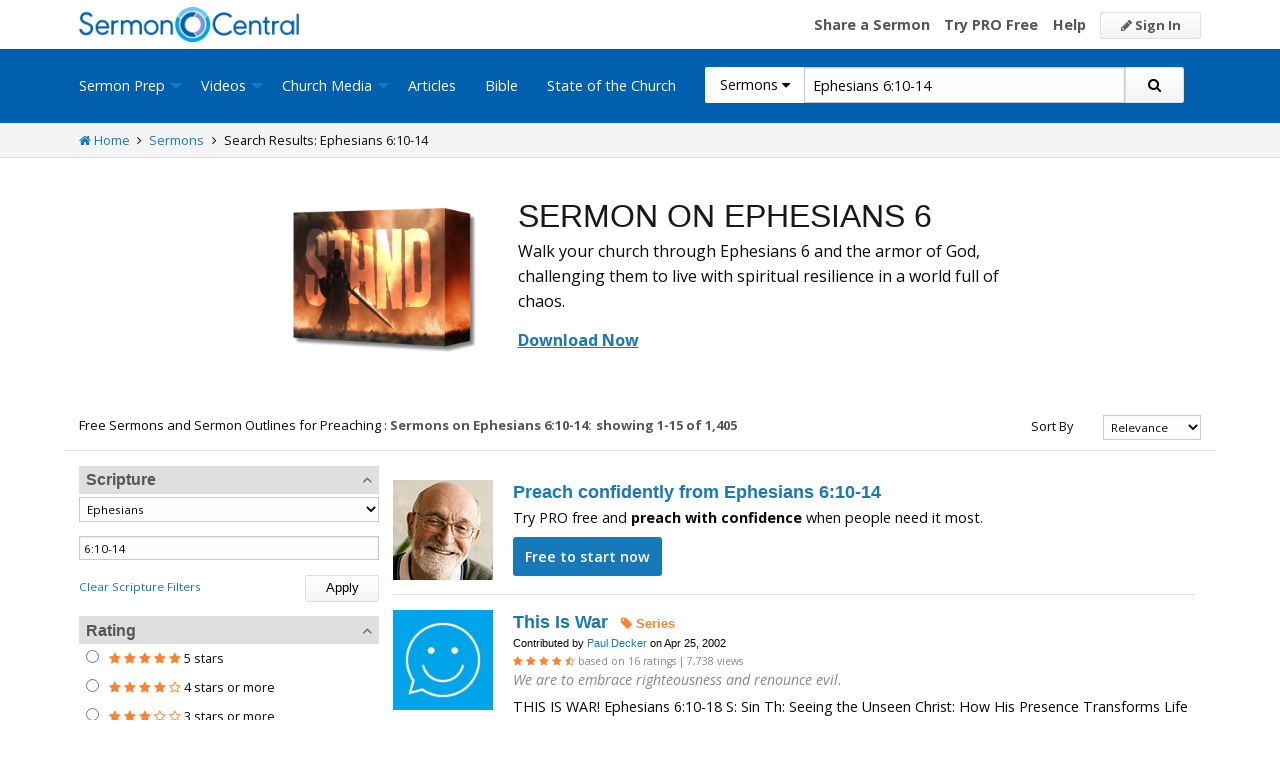

--- FILE ---
content_type: text/html; charset=utf-8
request_url: https://www.google.com/recaptcha/api2/aframe
body_size: 187
content:
<!DOCTYPE HTML><html><head><meta http-equiv="content-type" content="text/html; charset=UTF-8"></head><body><script nonce="GQUkK4CFdWpKKKVg_fx5Dw">/** Anti-fraud and anti-abuse applications only. See google.com/recaptcha */ try{var clients={'sodar':'https://pagead2.googlesyndication.com/pagead/sodar?'};window.addEventListener("message",function(a){try{if(a.source===window.parent){var b=JSON.parse(a.data);var c=clients[b['id']];if(c){var d=document.createElement('img');d.src=c+b['params']+'&rc='+(localStorage.getItem("rc::a")?sessionStorage.getItem("rc::b"):"");window.document.body.appendChild(d);sessionStorage.setItem("rc::e",parseInt(sessionStorage.getItem("rc::e")||0)+1);localStorage.setItem("rc::h",'1769058869783');}}}catch(b){}});window.parent.postMessage("_grecaptcha_ready", "*");}catch(b){}</script></body></html>

--- FILE ---
content_type: application/javascript
request_url: https://i.cdn-sc.com/uploads/bot/sc-search-ads-internal-marketing.js
body_size: 12720
content:
var searchAdsData = [{
    name: "Faith",
    contains: "sermons-about-faith",
    notContains: "sermons-about-faith-vs-works",
    image: "https://i.cdn-sc.com/uploads/bot/step-of-faith-3d.jpg",
    heading: "The Step of Faith",
    description: "Help your congregation understand the importance of trusting in God and the power of faith that can only be experienced when we take that first step.",
    cta: "Download Now",
    url: "/premium-sermon-kits/detail?PremiumSermonKitId=197",
    style: "medium"
  },{
    name: "James: Faith and Works",
    contains: "sermons-about-faith-vs-works",
    notContains: "",
    image: "https://i.cdn-sc.com/uploads/bot/James-3D-Box.png",
    heading: "Faith and Works",
    description: "Preach this 5-week series to teach key principles about life as a believer. This verse-by-verse series assists you in showing your church community a faith that truly works. Customize each sermon to fit your church and your context.",
    cta: "Download Now",
    url: "https://sermoncentral.com/sermon-series-kits/detail?SermonSeriesKitId=80",
    style: "medium"
  },{
    name: "Drawn to Christ",
    contains: "sermons-about-john-chapter-1-verses-29-through-42",
    notContains: "",
    image: "https://i.cdn-sc.com/uploads/bot/drawn-to-christ-3d-bx.jpg",
    heading: "Drawn to Christ",
    description: "God, seen perfectly in Jesus Christ, is so loving and good that he's magnetic. Preach this sermon from John 1:29-42 and show your church a beautiful picture of our God as he draws people to himself.",
    cta: "Download Now",
    url: "https://sermoncentral.com/premium-sermon-kits/detail?PremiumSermonKitId=153",
    style: "medium"
  },{
    name: "Matthew: Discover the Kingdom (Jesus Preaches)",
    contains: "sermons-about-matthew-chapter-4-verses-12-through-23",
    notContains: "",
    image: "https://i.cdn-sc.com/uploads/bot/matthew-square-550x550.jpg",
    heading: "Jesus Begins to Preach",
    description: "A 4-week series in Matthew to discover the humble heart of Christ and embolden your church with the unfailing love of the Father. Renew a passion for sharing the gospel and seeing others enter into Kingdom life.",
    cta: "Download Now",
    url: "https://sermoncentral.com/sermon-series-kits/detail?SermonSeriesKitId=44",
    style: "medium"
  },{
    name: "Letting Go (Lent)",
    contains: "sermons-about-lent",
    notContains: "",
    image: "https://i.cdn-sc.com/uploads/bot/letting-go-3d-box.jpg",
    heading: "Letting Go  Season of Lent",
    description: "Preach this 8-week Lent series and lead your congregation to reflect on the power of repentance and grace. Your church will love the transformative journey of letting go and embracing a renewed life in Christ.",
    cta: "Download Now",
    url: "/sermon-series-kits/detail?SermonSeriesKitId=164",
    style: "medium"
  },{
    name: "Bridge Builders",
    contains: "sermons-about-breaking-barriers",
    notContains: "",
    image: "https://i.cdn-sc.com/uploads/bot/BridgeBuilders-box-450.png",
    heading: "Breaking Barriers",
    description: "Preach this 4-week series and watch your church become passionate about mending relationships and building bridges.",
    cta: "Download Now",
    url: "/sermon-series-kits/detail?SermonSeriesKitId=71",
    style: "medium"
  },{
    name: "A New Way",
    contains: "sermons-about-beatitudes",
    notContains: "",
    image: "https://i.cdn-sc.com/uploads/bot/a-new-way-3d-box.jpg",
    heading: "Matthew 5:1-12",
    description: "Preach this sermon on the Beatitudes and show your people how Jesus makes a new way for all to be saved and to experience the blessings of God.",
    cta: "Download Now",
    url: "/premium-sermon-kits/detail?PremiumSermonKitId=155",
    style: "medium"
  },{
    name: "A New Way (Matt. 5:1-12)",
    contains: "sermons-about-matthew-chapter-5-verses-1-through-12",
    notContains: "",
    image: "https://i.cdn-sc.com/uploads/bot/a-new-way-3d-box.jpg",
    heading: "The Beatitudes",
    description: "Preach this sermon from Matthew 5:1-12 and show your people how Jesus makes a new way for all to be saved and to experience the blessings of God.",
    cta: "Download Now",
    url: "/premium-sermon-kits/detail?PremiumSermonKitId=155",
    style: "medium"
  },{
    name: "When We Are One 2",
    contains: "/sermons-about-unity",
    notContains: "",
    image: "https://i.cdn-sc.com/uploads/bot/psk-3d-246-de0eb50aa4c04e93ae6c0f2850900bb4.jpg",
    heading: "United in Christ",
    description: "Preach this sermon from Psalm 133 and inspire your congregation to live and work together in harmony, reflecting the oneness of the body of Christ.",
    cta: "Download Now",
    url: "/premium-sermon-kits/detail?PremiumSermonKitId=246",
    style: "medium"
  },{
    name: "When We Are One",
    contains: "/sermons-about-psalm-chapter-133",
    notContains: "",
    image: "https://i.cdn-sc.com/uploads/bot/psk-3d-246-de0eb50aa4c04e93ae6c0f2850900bb4.jpg",
    heading: "When We Are One (Psalm 133)",
    description: "Preach this sermon from Psalm 133 and inspire your congregation to live and work together in harmony, reflecting the oneness of the body of Christ.",
    cta: "Download Now",
    url: "/premium-sermon-kits/detail?PremiumSermonKitId=246",
    style: "medium"
  },{
    name: "Discipled 1",
    contains: "sermons-about-matthew-chapter-4-verses-18-through-22",
    notContains: "",
    image: "https://i.cdn-sc.com/uploads/bot/discipled-3d.jpg",
    heading: "The Call to Discipleship",
    description: "This 4-week sermon series helps you lead your church in becoming more devoted followers of Christ who pour themselves out for others. Jesus invited His disciples to learn from Him so they could carry on His mission.",
    cta: "Download Now",
    url: "/sermon-series-kits/detail?SermonSeriesKitId=199",
    style: "medium"
  },{
    name: "Discipled 2",
    contains: "sermons-about-jesus-calls-disciples",
    notContains: "",
    image: "https://i.cdn-sc.com/uploads/bot/discipled-3d.jpg",
    heading: "Jesus Calls His Disciples",
    description: "This 4-week sermon series helps you lead your church in becoming more devoted followers of Christ who pour themselves out for others. Jesus invited His disciples to learn from Him so they could carry on His mission.",
    cta: "Download Now",
    url: "/sermon-series-kits/detail?SermonSeriesKitId=199",
    style: "medium"
  },{
    name: "Why Suffering?",
    contains: "sermons-about-joy-in-suffer",
    notContains: "",
    image: "https://i.cdn-sc.com/uploads/bot/why-suffering-3d-box.jpg",
    heading: "Joy in Suffering",
    description: "Preach this sermon series from Romans 5:3-5; 8:28-29, Matthew 5:13-16, and Acts 9:15-16 to help your congregation understand God's plan in pain and trouble.",
    cta: "Download Now",
    url: "/premium-sermon-kits/detail?PremiumSermonKitId=174",
    style: "medium"
  },{
    name: "Why Suffering?",
    contains: "sermons-about-romans-chapter-5-verse-3",
    notContains: "",
    image: "https://i.cdn-sc.com/uploads/bot/why-suffering-3d-box.jpg",
    heading: "God's Plan in Suffering",
    description: "Preach this sermon series from Romans 5:3-5; 8:28-29, Matthew 5:13-16, and Acts 9:15-16 to help your congregation understand God's plan in pain and trouble.",
    cta: "Download Now",
    url: "/premium-sermon-kits/detail?PremiumSermonKitId=174",
    style: "medium"
  },{
    name: "Love God Love People",
    contains: "sermons-about-love",
    notContains: "",
    image: "https://i.cdn-sc.com/uploads/bot/LoveGodLovePeople-3d.jpg",
    heading: "Love God Love People",
    description: "We love well when we begin with God's love for us. Preach this 4-week series and encourage your church to live a life of love toward God and their neighbor.",
    cta: "Download Now",
    url: "/sermon-series-kits/detail?SermonSeriesKitId=114",
    style: "medium"
  },{
    name: "John 1:29-42",
    contains: "sermons-about-john-chapter-1-verses-29-through-42",
    notContains: "",
    image: "https://i.cdn-sc.com/uploads/bot/forerunner-3d-box.png",
    heading: "Preparing The Way",
    description: "God used John the Baptist to prepare the way for Jesus. What if God wants to use you and your church in the same way?",
    cta: "Download Now",
    url: "/sermon-series-kits/detail?SermonSeriesKitId=",
    style: "medium"
  },{
    name: "New Year's Sermon - Better",
    contains: "sermons-about-new-year",
    notContains: "",
    image: "https://i.cdn-sc.com/uploads/bot/better-3D.jpg",
    heading: "New Year's Sermon - Better",
    description: "This series explores 4 areas of life that will help your congregation make simple changes to experience Gods fullness and blessing. You'll preach on priorities, relationships, choices, and Christian witness.",
    cta: "Download Now",
    url: "/sermon-series-kits/detail?SermonSeriesKitId=221",
    style: "medium"
  },{
    name: "Cadence 2",
    contains: "sermons-about-walking-with-god",
    notContains: "",
    image: "https://i.cdn-sc.com/uploads/bot/Cadence-box.png",
    heading: "Walk With The Spirit of God",
    description: "Bring your congregation to live in step with the Spirit of God. God designed the world to have a certain cadence to it. He's made humans the same way. We aren't made to live full speed and non-stop.",
    cta: "Download Now",
    url: "/sermon-series-kits/detail?SermonSeriesKitId=74",
    style: "medium"
  },{
    name: "Cadence",
    contains: "sermons-about-walk-with-god",
    notContains: "",
    image: "https://i.cdn-sc.com/uploads/bot/Cadence-box.png",
    heading: "Walk With The Spirit of God",
    description: "Bring your congregation to live in step with the Spirit of God. God designed the world to have a certain cadence to it. He's made humans the same way. We aren't made to live full speed and non-stop.",
    cta: "Download Now",
    url: "/sermon-series-kits/detail?SermonSeriesKitId=74",
    style: "medium"
  },{
    name: "Win The Day 2",
    contains: "sermons-about-spiritual-habits",
    notContains: "",
    image: "https://i.cdn-sc.com/uploads/bot/win-the-day-3dbox-thumbnail.png",
    heading: "Win The Day With These 7 Spiritual Habits",
    description: "Preach this 7-week series with seven powerful habits and turn yesterday's regrets and tomorrow's anxieties into fuel for a better today.",
    cta: "Download Now",
    url: "/sermon-series-kits/detail?SermonSeriesKitId=60",
    style: "medium"
  },{
    name: "Win The Day 2",
    contains: "sermons-about-spiritual-habits",
    notContains: "",
    image: "https://i.cdn-sc.com/uploads/bot/win-the-day-3dbox-thumbnail.png",
    heading: "Win The Day7 Spiritual Habits",
    description: "Preach this 7-week series with seven powerful habits and turn yesterday's regrets and tomorrow's anxieties into fuel for a better today.",
    cta: "Download Now",
    url: "/sermon-series-kits/detail?SermonSeriesKitId=60",
    style: "medium"
  },{
    name: "Win The Day 1",
    contains: "sermons-about-win-the-day",
    notContains: "",
    image: "https://i.cdn-sc.com/uploads/bot/win-the-day-3dbox-thumbnail.png",
    heading: "Win The Day",
    description: "Preach this 7-week series with seven powerful habits and turn yesterday's regrets and tomorrow's anxieties into fuel for a better today.",
    cta: "Download Now",
    url: "/sermon-series-kits/detail?SermonSeriesKitId=60",
    style: "medium"
  },{
    name: "Renewed New Year's Series",
    contains: "sermons-about-renewed",
    notContains: "",
    image: "https://i.cdn-sc.com/uploads/bot/psk-3d-337-8c4d93a7b17f47debad8e969c513987a.jpg",
    heading: "Renewed",
    description: "As the year begins, lead your people to encounter God's renewing work in a fresh way. 4-week series to move from spiritual stagnation toward growth and abundant living.",
    cta: "Download Now",
    url: "/sermon-series-kits/detail?SermonSeriesKitId=337",
    style: "medium"
  },{
    name: "Stand in God's Strength",
    contains: "sermons-about-ephesians-chapter-6",
    notContains: "",
    image: "https://i.cdn-sc.com/uploads/bot/Stand_3D_Box.png",
    heading: "Sermon on Ephesians 6",
    description: "Walk your church through Ephesians 6 and the armor of God, challenging them to live with spiritual resilience in a world full of chaos.",
    cta: "Download Now",
    url: "/sermon-series-kits/detail?SermonSeriesKitId=322",
    style: "medium"
  },{
    name: "Parable of the Talents",
    contains: "sermons-about-matthew-chapter-25-verses-14-through-30",
    notContains: "",
    image: "https://i.cdn-sc.com/uploads/bot/well_done_3D_Box.png",
    heading: "Matthew 25:14-30: The Parable of the Talents",
    description: "Preach this sermon and unpack the Parable of the Talents with a fresh approach designed specifically for today's church. Inspire your people to reflect on what faithfulness looks like in everyday life.",
    cta: "Download Sermon",
    url: "/premium-sermon-kits/detail?PremiumSermonKitId=313",
    style: "medium"
  },{
    name: "Parable of the Talents",
    contains: "sermons-about-parable-of-the-talents",
    notContains: "",
    image: "https://i.cdn-sc.com/uploads/bot/well_done_3D_Box.png",
    heading: "Well Done! The Parable of the Talents",
    description: "Preach this sermon and unpack the Parable of the Talents with a fresh approach designed specifically for today's church. Inspire your people to reflect on what faithfulness looks like in everyday life.",
    cta: "Download Sermon",
    url: "/premium-sermon-kits/detail?PremiumSermonKitId=313",
    style: "medium"
  },{
    name: "Grace and Glory",
    contains: "sermons-about-1-peter",
    notContains: "",
    image: "https://i.cdn-sc.com/uploads/bot/grace_and_glory_3D_Box.png",
    heading: "Highlights of 1 Peter",
    description: "Preach a transformative 4-week sermon series and equip your church with hope through suffering. Rooted in the powerful promise of 1 Peter 5:10, this series reveals how God's grace sustains us in trials and leads us toward eternal glory.",
    cta: "Download Sermon",
    url: "/premium-sermon-kits/detail?PremiumSermonKitId=314",
    style: "medium"
  },{
    name: "Grace and Glory",
    contains: "sermons-about-i-peter",
    notContains: "",
    image: "https://i.cdn-sc.com/uploads/bot/grace_and_glory_3D_Box.png",
    heading: "Highlights of I Peter",
    description: "Preach a transformative 4-week sermon series and equip your church with hope through suffering. Rooted in the powerful promise of 1 Peter 5:10, this series reveals how God's grace sustains us in trials and leads us toward eternal glory.",
    cta: "Download Sermon",
    url: "/premium-sermon-kits/detail?PremiumSermonKitId=314",
    style: "medium"
  },{
    name: "Faithful to the Finish",
    contains: "sermons-about-2-peter",
    notContains: "",
    image: "https://i.cdn-sc.com/uploads/bot/Faithful_to_the_Finish_3D_Box.png",
    heading: "Faithful to the Finish: 2 Peter",
    description: "Preach this 3-week sermon series focusing on the Apostle Peter's final exhortations to a young and growing church. Challenge your church to grow Christ-like in character, stand firm against deception, and live with eternity in mind.",
    cta: "Download Sermon",
    url: "/premium-sermon-kits/detail?PremiumSermonKitId=317",
    style: "medium"
  },{
    name: "Faithful to the Finish",
    contains: "sermons-about-ii-peter",
    notContains: "",
    image: "https://i.cdn-sc.com/uploads/bot/Faithful_to_the_Finish_3D_Box.png",
    heading: "Faithful to the Finish: II Peter",
    description: "Preach this 3-week sermon series focusing on the Apostle Peter's final exhortations to a young and growing church. Challenge your church to grow Christ-like in character, stand firm against deception, and live with eternity in mind.",
    cta: "Download Sermon",
    url: "/premium-sermon-kits/detail?PremiumSermonKitId=317",
    style: "medium"
  },{
    name: "John 20",
    contains: "sermons-about-john-chapter-20",
    notContains: "5-through-16",
    image: "https://i.cdn-sc.com/uploads/bot/from-doubt-to-life-3d.jpg",
    heading: "John 20:19-31",
    description: "He said to them, \"Peace be with you.\" The strongest of faiths often begin with the honesty of doubt. Discover how Jesus strengthened the faith of his disciples.",
    cta: "Download Now",
    url: "/sermon-series-kits/detail?SermonSeriesKitId=172",
    style: "medium"
  },{
    name: "Enjoy It All",
    contains: "sermons-about-ecclesiastes-chapter-5-verses-1-through-7",
    notContains: "",
    image: "https://i.cdn-sc.com/uploads/bot/psk-3d-320-80e9983ec4764b85a80e42062b9fabac.jpg",
    heading: "Enjoy It All Premium Sermon Kit",
    description: "Preach Ecclesiastes 5:17 and invite your people to step off the treadmill of busyness and striving. They will discover joy not in chasing wealth or performing religion, but in reverent worship, contented work, and grateful reception of gifts from God.",
    cta: "Download Sermon",
    url: "/premium-sermon-kits/detail?PremiumSermonKitId=320",
    style: "medium"
  },{
    name: "Enjoy It All",
    contains: "sermons-about-ecclesiastes-chapter-5-verses-1-through-7",
    notContains: "",
    image: "https://i.cdn-sc.com/uploads/bot/psk-3d-320-80e9983ec4764b85a80e42062b9fabac.jpg",
    heading: "Enjoy It All Premium Sermon Kit",
    description: "Preach from Ecclesiastes 5:17 and invite your people to step off the treadmill of busyness and striving. Theyll discover joy not in chasing wealth or performing religion, but in reverent worship, contented work, and grateful reception of Gods gifts.",
    cta: "Download Sermon",
    url: "/premium-sermon-kits/detail?PremiumSermonKitId=320",
    style: "medium"
  },{
    name: "Enjoy It All",
    contains: "sermons-about-ecclesiastes-chapter-5-verses-1-through-7",
    notContains: "",
    image: "https://i.cdn-sc.com/uploads/bot/psk-3d-320-80e9983ec4764b85a80e42062b9fabac.jpg",
    heading: "Enjoy It All Premium Sermon Kit",
    description: "Preach this sermon from Ecclesiastes 5:17 and invite your people to step off the treadmill of busyness and striving. Theyll discover that joy isnt found in chasing wealth or performing religion, but in worshiping God with reverence, working with contentment, and receiving His gifts with gratitude.",
    cta: "Download Sermon",
    url: "/premium-sermon-kits/detail?PremiumSermonKitId=320",
    style: "medium"
  },{
    name: "Psalm 63:4 - v2",
    contains: "sermons-about-psalms-chapter-63-verse-4",
    notContains: "",
    image: "https://i.cdn-sc.com/uploads/bot/psalm-63-4.gif",
    heading: "I Will Praise You",
    description: "Share a captivating animation that beautifully illustrates the act of praising God through the uplifting gesture of raising hands.",
    cta: "Download free with PRO",
    url: "https://sermoncentral.com/church-media-preaching-sermons/motion-background-video-loops/psalm-63-4-motion-background-lectionary-29840-detail",
    style: "medium"
  },{
    name: "Psalm 63:4",
    contains: "sermons-about-psalm-chapter-63-verse-4",
    notContains: "",
    image: "https://i.cdn-sc.com/uploads/bot/psalm-63-4.gif",
    heading: "I Will Praise You",
    description: "Share a captivating animation that beautifully illustrates the act of praising God through the uplifting gesture of raising hands.",
    cta: "Download Free with PRO",
    url: "https://sermoncentral.com/church-media-preaching-sermons/motion-background-video-loops/psalm-63-4-motion-background-lectionary-29840-detail",
    style: "medium"
  },{
    name: "1 Corinthians 15:35-38",
    contains: "sermons-about-1-corinthians-chapter-15-verses-35-through-38",
    notContains: "",
    image: "https://i.cdn-sc.com/uploads/bot/temp-backgrounds/14430-thumbnail.jpg",
    heading: "The Resurrection Body",
    description: "Preach 1 Corinthians 15:35-49 and explore the mystery and promise of bodily transformation at resurrection. Offer your congregation the hope and comfort of Christ's resurrection.",
    cta: "Read Sermon",
    url: "/sermons/the-resurrection-body-pro-sermon-on-resurrection-body-30002650",
    style: "medium"
  },{
    name: "Luke 6:27-38",
    contains: "sermons-about-luke-chapter-6-verses-27-through-38",
    notContains: "",
    image: "https://i.cdn-sc.com/uploads/ai/319913/14615/thumbnail.jpg",
    heading: "Our Call: Radical Love",
    description: "This sermon encourages believers to deeply understand and embody God's love and mercy, extending it to all, including enemies, through forgiveness, generosity, and righteousness.",
    cta: "Read Sermon",
    url: "/sermons/radical-love-pro-sermon-on-love-30002812",
    style: "medium"
  },{
    name: "1 Corinthians 12:1-11",
    contains: "sermons-about-spiritual-gifts",
    notContains: "",
    image: "https://i.cdn-sc.com/uploads/ai/262692/12906/thumbnail.jpg",
    heading: "Spiritual Gifts",
    description: "Explore the spiritual gifts bestowed by the Holy Spirit and celebrate their purpose as tools for service and glorifying God.",
    cta: "Read this sermon",
    url: "/sermons/the-gifts-of-the-holy-spirit-pro-sermon-on-grace-30001306",
    style: "medium"
  },{
    name: "1 Corinthians 12:1-11",
    contains: "sermons-about-1-corinthians-chapter-12-verses-1-through-11",
    notContains: "",
    image: "https://i.cdn-sc.com/uploads/ai/262692/12906/thumbnail.jpg",
    heading: "Gifts of the Spirit",
    description: "Explore the spiritual gifts bestowed by the Holy Spirit and celebrate their purpose as tools for service and glorifying God.",
    cta: "Read this sermon",
    url: "/sermons/the-gifts-of-the-holy-spirit-pro-sermon-on-grace-30001306",
    style: "medium"
  },{
    name: "Water into Wine",
    contains: "sermons-about-water-into-wine",
    notContains: "",
    image: "https://i.cdn-sc.com/uploads/bot/temp-backgrounds/12165-thumbnail.jpg",
    heading: "Jesus First Miracle",
    description: "Experience joy through obedience to God, witnessing His miracles, and trusting in His abundant provision.",
    cta: "Explore this sermon",
    url: "/sermons/wedding-in-cana-pro-sermon-on-joy-30000358",
    style: "medium"
  },{
    name: "Wedding in Cana",
    contains: "sermons-about-john-chapter-2-verses-1-through-11",
    notContains: "",
    image: "https://i.cdn-sc.com/uploads/bot/temp-backgrounds/12165-thumbnail.jpg",
    heading: "Water into wine...",
    description: "Experience joy through obedience to God, witnessing His miracles, and trusting in His abundant provision.",
    cta: "Explore this sermon",
    url: "https://sermoncentral.com/sermons/wedding-in-cana-pro-sermon-on-joy-30000358",
    style: "medium"
  },{
    name: "God Never Said That",
    contains: "sermons-about-god-never-said-that",
    notContains: "",
    image: "https://i.cdn-sc.com/uploads/bot/psk-3d-338-2f383ced66b64de4874a0e91ed8a2062.jpg",
    heading: "God Never Said That",
    description: "Expose the lies of self-reliance and guide your congregation into trusting God again. Replace myths with Scripture and practical hope.",
    cta: "Download Now",
    url: "/sermon-series-kits/detail?SermonSeriesKitId=338",
    style: "medium"
  },{
    name: "John 20",
    contains: "sermons-about-john-chapter-20",
    notContains: "5-through-16",
    image: "https://i.cdn-sc.com/uploads/bot/from-doubt-to-life-3d.jpg",
    heading: "John 20:19-31",
    description: "He said to them, Peace be with you. The strongest of faiths often begin with the honesty of doubt. Discover how Jesus strengthened the faith of his disciples.",
    cta: "Download Now",
    url: "/sermon-series-kits/detail?SermonSeriesKitId=172",
    style: "medium"
  },{
    name: "Luke 2",
    contains: "sermons-about-luke-chapter-2",
    notContains: "21",
    image: "https://i.cdn-sc.com/uploads/bot/heaven-comes-to-earth-square.png",
    heading: "[CHRISTMAS] Heaven Comes to Earth",
    description: "Christmas is about the kingdom of God breaking into the kingdom of earth. Preach this sermon from <strong>Luke 2:1-20</strong> and rejoice that God's kingdom is better than we imagined, and it is available to all of us right now.",
    cta: "Download Now",
    url: "/Premium-Sermon-Kits/Detail?PremiumSermonKitId=148",
    style: "medium"
  },{
    name: "Matthew 22:1-14",
    contains: "sermons-about-matthew-chapter-22-verses-1-through-14",
    notContains: "",
    image: "https://i.cdn-sc.com/uploads/bot/invited-to-the-banquet-3d.jpg",
    heading: "Invited to the Banquet",
    description: "Jesus shows us that God wants all people to respond to his invitation. Preach this sermon from Matthew 22:1-14 and experience God's invitation as a testament to His generosity and unconditional love.",
    cta: "Download Now",
    url: "/premium-sermon-kits/detail?PremiumSermonKitId=209",
    style: "medium"
  },{
    name: "Hebrews 11:8",
    contains: "sermons-about-hebrews-chapter-11-verse-8",
    notContains: "",
    image: "https://i.cdn-sc.com/uploads/bot/psk-square-288-7b14eea93e3d4a3192b8ac12ab23a16a.jpg",
    heading: "Journey of Faith",
    description: "Preach this sermon from Hebrews 11:8-16, following the path of faith Abraham took, and inspire unwavering faith in God's promises within your church.",
    cta: "Download Now",
    url: "/premium-sermon-kits/detail?PremiumSermonKitId=288",
    style: "medium"
  },{
    name: "Matthew",
    contains: "sermons-about-matthew-chapter-22",
    notContains: "",
    image: "https://i.cdn-sc.com/uploads/bot/matthew-square-550x550.jpg",
    heading: "Matthew: Discover the Kingdom",
    description: "A 4-week series to discover the humble heart of Christ and embolden your church with the unfailing love of the Father. Renew a passion for sharing the gospel and seeing others enter into Kingdom life.",
    cta: "Download Series",
    url: "/sermon-series-kits/detail?SermonSeriesKitId=44",
    style: "medium"
  },{
    name: "Baptism Matthew 3:13-17",
    contains: "sermons-about-matthew-chapter-3-verses-13-through-17",
    notContains: "22",
    image: "https://i.cdn-sc.com/uploads/bot/baptism-of-jesus-3d-box.jpg",
    heading: "Jesus' Baptism (Matthew 3:13-17)",
    description: "God the Father speaks audibly only three times in the New Testament, but each time he is confirming the identity of Jesus as his Son. Help your church see what God wanted Israel to see, that his Son is here and he came to change everything.",
    cta: "GET SERMON",
    url: "/premium-sermon-kits/detail?PremiumSermonKitId=151",
    style: "medium"
  },{
    name: "The Baptism of Jesus",
    contains: "/sermons-about-baptism-of-jesus",
    notContains: "",
    image: "https://i.cdn-sc.com/uploads/bot/baptism-of-jesus-3d-box.jpg",
    heading: "The Baptism of Jesus",
    description: "God the Father speaks audibly only three times in the New Testament, but each time he is confirming the identity of Jesus as his Son. Preach this sermon from Matthew 3:13-17 and help your church see what God wanted Israel to see, that his Son is here and he came to change everything.",
    cta: "Download Now",
    url: "/premium-sermon-kits/detail?PremiumSermonKitId=151",
    style: "medium"
  },{
    name: "Money Talks  Greed",
    contains: "sermons-about-greed",
    notContains: "",
    image: "https://i.cdn-sc.com/uploads/bot/money-talks-3d-animated.gif",
    heading: "Align Faith With Finances",
    description: "Money talks. Money has power. Influence. It ascribes worth and value. Almost like a god, money beckons us to worship and idolize. Preach this 4-week series and help your congregation align their faith with their finances.",
    cta: "Download Now",
    url: "/sermon-series-kits/detail?SermonSeriesKitId=70",
    style: "medium"
  },{
    name: "In Memoriam  Funeral Sermon",
    contains: "sermons-about-funeral",
    notContains: "",
    image: "https://i.cdn-sc.com/uploads/bot/Memoriam_3D_Box.png",
    heading: "In Memoriam  Funeral Sermon",
    description: "When faced with the sacred responsibility of honoring a life, its essential to have a message that not only comforts but also inspires. With this sermon, you get a thoughtful, biblically grounded framework to lead a funeral service with confidence and grace.",
    cta: "Download Now",
    url: "/premium-sermon-kits/detail?PremiumSermonKitId=301",
    style: "medium"
  },{
    name: "Funeral Sermon",
    contains: "sermons-about-funeral",
    notContains: "",
    image: "https://i.cdn-sc.com/uploads/bot/Memoriam_3D_Box.png",
    heading: "In Memoriam",
    description: "When faced with the sacred responsibility of honoring a life, its essential to have a message that not only comforts but also inspires. With this sermon, you get a thoughtful, biblically grounded framework to lead a funeral service with confidence and grace.",
    cta: "Download Now",
    url: "/premium-sermon-kits/detail?PremiumSermonKitId=301",
    style: "medium"
  },{
    name: "Encouraging Sermon",
    contains: "sermons-about-encouraging",
    notContains: "",
    image: "https://i.cdn-sc.com/uploads/bot/sweet-like-honey-box.jpg",
    heading: "Encouraging Sermon",
    description: "Life is tough sometimes. That's why we remind ourselves of what God said in the past, to give us strength for our future. This 4-week series is a perfect way to remind your congregation of the steadfast love of God and the sweetness of His promises.",
    cta: "Download Now",
    url: "https://sermoncentral.com/sermon-series-kits/detail?SermonSeriesKitId=86",
    style: "medium"
  },{
    name: "Shame",
    contains: "sermons-about-shame",
    notContains: "",
    image: "https://i.cdn-sc.com/uploads/bot/set-free-from-shame-3d-box.jpg",
    heading: "Set Free From Shame",
    description: "God sent Jesus not to condemn the world but to save it. Preach this sermon from John 4:5-42 and use the story of the Samaritan woman to show your church how Jesus sets us free from shame and guilt.",
    cta: "Download Now",
    url: "https://sermoncentral.com/premium-sermon-kits/detail?PremiumSermonKitId=166",
    style: "medium"
  },{
    name: "Two Become One",
    contains: "sermons-about-marriage",
    notContains: "",
    image: "https://i.cdn-sc.com/uploads/bot/psk-3d-305-0621be00e24f4f2193f1682ce0e7cb44.jpg",
    heading: "Unifying Power of Matrimony",
    description: "Preach this sermon from Genesis 2:24 and help your church understand the profound mystery and beauty of two becoming one in holy matrimony. In a world that often distorts the meaning of marriage, this sermon will equip you to teach your congregation the biblical truth about love, unity, and commitment.",
    cta: "Download Now",
    url: "https://sermoncentral.com/premium-sermon-kits/detail?PremiumSermonKitId=305",
    style: "medium"
  },{
    name: "The Good Shepherd",
    contains: "sermons-about-good-shepherd",
    notContains: "",
    image: "https://i.cdn-sc.com/uploads/bot/psk-3d-329-f7eab17edb7f4e438fc0468fe44ac466.jpg",
    heading: "The Good Shepherd",
    description: "In a world full of uncertainty, chaos, and competing voices, we all long for safety, belonging, and direction. In John 10:11-18, Jesus reveals Himself as The Good Shepherd  the One who knows His sheep by name, leads them to life, and lays down His life for their salvation. This sermon will empower your congregation to embrace Jesus and trust His voice and His care.",
    cta: "Download Now",
    url: "https://sermoncentral.com/premium-sermon-kits/detail?PremiumSermonKitId=329",
    style: "medium"
  },{
    name: "When Heroes Fall",
    contains: "sermons-about-god-never-fails",
    notContains: "",
    image: "https://i.cdn-sc.com/uploads/bot/psk-3d-325-9e3c9e8c71554d3daeecec4116028171.jpg)",
    heading: "Heroes May Fall. God Doesn't.",
    description: "Celebrities, idols, people who molded us are humans too and aren't meant to live forever on this earth. Use Psalm 146:3-5 and Matthew 7:2427 to illustrate that our true hero and savior is God, even when earthly heroes fall.",
    cta: "Download Now",
    url: "https://sermoncentral.com/premium-sermon-kits/detail?PremiumSermonKitId=325",
    style: "medium"
  },{
    name: "Ghouls, Grace, and the Gospel (Halloween)",
    contains: "sermons-about-halloween",
    notContains: "",
    image: "https://i.cdn-sc.com/uploads/bot/psk-3d-327-481b0856a9174144a390cda92e14c9c0.jpg",
    heading: "Ghouls, Grace, and the Gospel",
    description: "Illuminate your congregation with the transformative power of Christ. Preach this sermon from Ephesians 5:8-11 and let them witness how grace can turn ghouls into gospel-loving beings.",
    cta: "Download Now",
    url: "https://sermoncentral.com/premium-sermon-kits/detail?PremiumSermonKitId=327",
    style: "medium"
  },{
    name: "Sent",
    contains: "sermons-about-great-commission",
    notContains: "",
    image: "https://i.cdn-sc.com/uploads/bot/Sent-3D-Box.png",
    heading: "Powerful Series on the Great Commission",
    description: "Jesus didnt just call disciples to HimselfHe sent them out into the world. SENT explores what it means to be commissioned by Christ to carry His message, empowered by His Spirit, and compelled by His love.",
    cta: "Download Now",
    url: "https://sermoncentral.com/sermon-series-kits/detail?SermonSeriesKitId=326",
    style: "medium"
  },{
    name: "Frean Not",
    contains: "sermons-about-fear",
    notContains: "",
    image: "https://i.cdn-sc.com/uploads/bot/fear-not-square.jpg",
    heading: "Fear Not",
    description: "A 4-week series that helps you tackle fear with practical and divine resources. Learn how the Apostle Paul, Joshua, and even Jesus dealt with fear. Encourage your church and equip them to step confidently into an unpredictable world.",
    cta: "Download Now",
    url: "https://sermoncentral.com/sermon-series-kits/detail?SermonSeriesKitId=41",
    style: "medium"
  },{
    name: "Ephesians 7-Week Sermon",
    contains: "sermons-about-book-of-ephesians",
    notContains: "sermons-about-ephesians-6",
    image: "https://i.cdn-sc.com/uploads/bot/3D_Box.png",
    heading: "7-Week Series on Ephesians",
    description: "Preach this 7-week sermon series from the book of Ephesians and explore the depths of God's self-giving, agape love.",
    cta: "Download Now",
    url: "https://sermoncentral.com/sermon-series-kits/detail?SermonSeriesKitId=279",
    style: "medium"
  },{
    name: "Stand in God's Strength",
    contains: "sermons-about-ephesians-6",
    notContains: "",
    image: "https://i.cdn-sc.com/uploads/bot/Stand_3D_Box.png",
    heading: "Sermon on Ephesians 6",
    description: "Walk your church through Ephesians 6 and the armor of God, challenging them to live with spiritual resilience in a world full of chaos.",
    cta: "Download Now",
    url: "https://sermoncentral.com/sermon-series-kits/detail?SermonSeriesKitId=322",
    style: "medium"
  },{
    name: "No Kings 2",
    contains: "sermons-about-no-kings",
    notContains: "",
    image: "https://i.cdn-sc.com/uploads/bot/NO_KING_3D_Box.png",
    heading: "No King But The True King 2",
    description: "Preach this 4-week series and challenge your people to identify the kings they have crowned (comfort, success, control, culture, etc.) and surrender them at the feet of Jesus.",
    cta: "Download Now",
    url: "https://sermoncentral.com/sermon-series-kits/detail?SermonSeriesKitId=321",
    style: "medium"
  },{
    name: "No Kings",
    contains: "sermons-about-no-kings",
    notContains: "",
    image: "https://i.cdn-sc.com/uploads/bot/NO_KING_3D_Box.png",
    heading: "No King But The True King",
    description: "Preach this 4-week series and challenge your people to identify the kings theyve crowned (comfort, success, control, culture, etc.) and surrender them at the feet of Jesus.",
    cta: "Download Now",
    url: "https://sermoncentral.com/sermon-series-kits/detail?SermonSeriesKitId=321",
    style: "medium"
  },{
    name: "Celebrating Women of Service",
    contains: "sermons-about-mothers-day",
    notContains: "",
    image: "https://i.cdn-sc.com/uploads/bot/psk-3d-312-9ad4c17ab6f04d43864415a4cc31536e.jpg",
    heading: "Mother's Day: Celebrating Women of Service",
    description: "Inspire your congregation with the selfless devotion of the women in John 12:1-8. Taking the lead from these women, teach your congregation how they can leave a lasting impact by the way they love and serve Jesus.",
    cta: "Download Sermon",
    url: "/premium-sermon-kits/detail?PremiumSermonKitId=312",
    style: "medium"
  },{
    name: "The Father's Heart of God",
    contains: "sermons-about-fathers-day",
    notContains: "",
    image: "https://i.cdn-sc.com/uploads/bot/Fathers_Heart_3D_Box.png",
    heading: "The Father's Heart of God",
    description: "Preach this powerful Father's Day message connecting the Parable of the Prodigal Son with the story of the Gadarene Demoniac, and reveal the true heart of our Heavenly Father. Invite your congregation to lay down distorted views of God as distant, angry, or demanding, and help them encounter a Father who runs toward us, restores us, and calls us His beloved.",
    cta: "Download Sermon",
    url: "/premium-sermon-kits/detail?PremiumSermonKitId=315",
    style: "medium"
  },{
    name: "Parable of the Talents",
    contains: "sersmons-about-matthew-25-14-30",
    notContains: "",
    image: "https://i.cdn-sc.com/uploads/bot/well_done_3D_Box.png",
    heading: "Matthew 25:14-30: The Parable of the Talents",
    description: "Preach this sermon and unpack the Parable of the Talents with a fresh, thought-provoking approach designed specifically for today's church. Inspire your people to reflect on what faithfulness looks like in everyday lifehow we manage time, resources, and opportunities.",
    cta: "Download Sermon",
    url: "/premium-sermon-kits/detail?PremiumSermonKitId=313",
    style: "medium"
  },{
    name: "Parable of the Talents",
    contains: "sersmons-about-parable-of-the-talents",
    notContains: "",
    image: "https://i.cdn-sc.com/uploads/bot/well_done_3D_Box.png",
    heading: "Well Done! The Parable of the Talents",
    description: "Preach this sermon and unpack the Parable of the Talents with a fresh, thought-provoking approach designed specifically for today's church. Inspire your people to reflect on what faithfulness looks like in everyday lifehow we manage time, resources, and opportunities.",
    cta: "Download Sermon",
    url: "/premium-sermon-kits/detail?PremiumSermonKitId=313",
    style: "medium"
  },{
    name: "God's Grace",
    contains: "sermons-about-gods-grace",
    notContains: "",
    image: "https://i.cdn-sc.com/uploads/bot/grace_and_glory_3D_Box.png",
    heading: "Grace and Glory",
    description: "Preach a transformative 4-week sermon series through 1 Peter and equip your church through seasons of suffering with unwavering hope. Rooted in the powerful promise of 1 Peter 5:10, this series reveals how God's grace sustains us in trials and leads us toward eternal glory.",
    cta: "Download Sermon",
    url: "premium-sermon-kits/detail?PremiumSermonKitId=314",
    style: "medium"
  },{
    name: "Faithful to the Finish",
    contains: "sermons-about-2-peter",
    notContains: "",
    image: "https://i.cdn-sc.com/uploads/bot/Faithful_to_the_Finish_3D_Box.png",
    heading: "Faithful to the Finish: II Peter",
    description: "Preach this 3-week sermon series through the book of 2 Peter, focusing on the Apostle Peters final exhortations to a young and growing church. Challenge your church to grow Christ-like in character, stand firm against deception, and live with eternity in mind.",
    cta: "Download Sermon",
    url: "/premium-sermon-kits/detail?PremiumSermonKitId=317",
    style: "medium"
  },{
    name: "Faithful to the Finish",
    contains: "sermons-about-finishing-strong",
    notContains: "",
    image: "https://i.cdn-sc.com/uploads/bot/Faithful_to_the_Finish_3D_Box.png",
    heading: "Faithful to the Finish",
    description: "Preach this 3-week sermon series through the book of 2 Peter, focusing on the Apostle Peters final exhortations to a young and growing church. Challenge your church to grow Christ-like in character, stand firm against deception, and live with eternity in mind.",
    cta: "Download Sermon",
    url: "/premium-sermon-kits/detail?PremiumSermonKitId=317",
    style: "medium"
  },{
    name: "Habits That Hold You",
    contains: "sermons-about-spiritual-habits",
    notContains: "",
    image: "https://i.cdn-sc.com/uploads/bot/Spiritual_Habits_3D_Box.png",
    heading: "Spiritual Habits",
    description: "Preach this 4-week series and help your church build a life with God thats rooted, resilient, and real. Spiritual Habits is a practical, grace-filled journey through four essential rhythms that strengthen our walk with Christ.",
    cta: "Download Series",
    url: "/premium-sermon-kits/detail?PremiumSermonKitId=318",
    style: "medium"
  },{
    name: "Back to Church Sunday 2025",
    contains: "sermons-about-life-together",
    notContains: "",
    image: "https://i.cdn-sc.com/uploads/bot/BTC_3D_Box.png",
    heading: "Your Sermon for Back to Church Sunday, September 21",
    description: "On Back to Church Sunday, remind your church that we were created for connectionnot isolationand that Jesus meets us when we gather in His name. This message from Matthew 18:20 will help your congregation rediscover the beauty of belonging, support, and spiritual growth through authentic relationships.",
    cta: "Download Sermon",
    url: "/premium-sermon-kits/detail?PremiumSermonKitId=319",
    style: "medium"
  },{
    name: "Back to Church Sunday 2025",
    contains: "sermons-about-back-to-church-sunday",
    notContains: "",
    image: "https://i.cdn-sc.com/uploads/bot/BTC_3D_Box.png",
    heading: "Your Sermon for Back to Church Sunday, September 21",
    description: "On Back to Church Sunday, remind your church that we were created for connectionnot isolationand that Jesus meets us when we gather in His name. This message from Matthew 18:20 will help your congregation rediscover the beauty of belonging, support, and spiritual growth through authentic relationships.",
    cta: "Download Sermon",
    url: "/premium-sermon-kits/detail?PremiumSermonKitId=319",
    style: "medium"
  },{
    name: "Back to Church Sunday 2025",
    contains: "sermon-contrains-back-to-church-sunday",
    notContains: "",
    image: "https://i.cdn-sc.com/uploads/bot/BTC_3D_Box.png",
    heading: "Your Sermon for Back to Church Sunday, September 21",
    description: "On Back to Church Sunday, remind your church that we were created for connectionnot isolationand that Jesus meets us when we gather in His name. This message from Matthew 18:20 will help your congregation rediscover the beauty of belonging, support, and spiritual growth through authentic relationships.",
    cta: "Download Sermon",
    url: "/premium-sermon-kits/detail?PremiumSermonKitId=319",
    style: "medium"
  },{
    name: "Enjoy It All",
    contains: "sermons-about-ecclesiastes-5-1-7",
    notContains: "",
    image: "https://i.cdn-sc.com/uploads/bot/psk-3d-320-80e9983ec4764b85a80e42062b9fabac.jpg",
    heading: "Enjoy It All Premium Sermon Kit",
    description: "Preach this sermon from Ecclesiastes 5:17 and invite your people to step off the treadmill of busyness and striving. Theyll discover that joy isnt found in chasing wealth or performing religion, but in worshiping God with reverence, working with contentment, and receiving His gifts with gratitude.",
    cta: "Download Sermon",
    url: "/premium-sermon-kits/detail?PremiumSermonKitId=320",
    style: "medium"
  },{
    name: "Enjoy It All",
    contains: "sermons-about-fullness-of-life",
    notContains: "",
    image: "https://i.cdn-sc.com/uploads/bot/psk-3d-320-80e9983ec4764b85a80e42062b9fabac.jpg",
    heading: "Enjoy It All Premium Sermon Kit",
    description: "Preach this sermon from Ecclesiastes 5:17 and invite your people to step off the treadmill of busyness and striving. Theyll discover that joy isnt found in chasing wealth or performing religion, but in worshiping God with reverence, working with contentment, and receiving His gifts with gratitude.",
    cta: "Download Sermon",
    url: "/premium-sermon-kits/detail?PremiumSermonKitId=320",
    style: "medium"
  },{
    name: "Let Freedom Ring",
    contains: "sermons-about-independence-day",
    notContains: "",
    image: "https://i.cdn-sc.com/uploads/bot/Freedom_Ring_Box.png",
    heading: "Fourth of July Sermon Kit",
    description: "Preach a powerful Fourth of July message that redefines freedom through the lens of the Gospel. Unpack the heart of Galatians 5 to show your church that freedom isnt about doing whatever we wantits about becoming who were truly meant to be. Paul reminds us that freedom in Christ doesnt lead to self-indulgence, but to a life of love, service, and purpose.",
    cta: "Download Sermon",
    url: "/premium-sermon-kits/detail?PremiumSermonKitId=316",
    style: "medium"
  },{
    name: "Let Freedom Ring",
    contains: "sermons-about-fourth-of-july",
    notContains: "",
    image: "https://i.cdn-sc.com/uploads/bot/Freedom_Ring_Box.png",
    heading: "Fourth of July Sermon Kit",
    description: "Preach a powerful Fourth of July message that redefines freedom through the lens of the Gospel. Unpack the heart of Galatians 5 to show your church that freedom isnt about doing whatever we wantits about becoming who were truly meant to be. Paul reminds us that freedom in Christ doesnt lead to self-indulgence, but to a life of love, service, and purpose.",
    cta: "Download Sermon",
    url: "/premium-sermon-kits/detail?PremiumSermonKitId=316",
    style: "medium"
  },{
    name: "Let Freedom Ring",
    contains: "fourth-of-july",
    notContains: "",
    image: "https://i.cdn-sc.com/uploads/bot/Freedom_Ring_Box.png",
    heading: "Fourth of July Sermon Kit",
    description: "Preach a powerful Fourth of July message that redefines freedom through the lens of the Gospel. Unpack the heart of Galatians 5 to show your church that freedom isnt about doing whatever we wantits about becoming who were truly meant to be. Paul reminds us that freedom in Christ doesnt lead to self-indulgence, but to a life of love, service, and purpose.",
    cta: "Download Sermon",
    url: "/premium-sermon-kits/detail?PremiumSermonKitId=316",
    style: "medium"
  },{
    name: "Psalm 63:4 - v2",
    contains: "sermons-about-psalm-63-4",
    notContains: "",
    image: "https://i.cdn-sc.com/uploads/bot/psalm-63-4.gif",
    heading: "I Will Praise You",
    description: "Share a captivating animation that beautifully illustrates the act of praising God through the uplifting gesture of raising hands.",
    cta: "Download free with PRO",
    url: "https://sermoncentral.com/church-media-preaching-sermons/motion-background-video-loops/psalm-63-4-motion-background-lectionary-29840-detail",
    style: "medium"
  },{
    name: "Psalm 63:4",
    contains: "sermons-about-psalms-63-4",
    notContains: "",
    image: "https://i.cdn-sc.com/uploads/bot/psalm-63-4.gif",
    heading: "I Will Praise You",
    description: "Share a captivating animation that beautifully illustrates the act of praising God through the uplifting gesture of raising hands.",
    cta: "Download Free with PRO",
    url: "https://sermoncentral.com/church-media-preaching-sermons/motion-background-video-loops/psalm-63-4-motion-background-lectionary-29840-detail",
    style: "medium"
  },{
    name: "Genesis 5",
    contains: "sermons-about-genesis-15",
    notContains: "",
    image: "https://i.cdn-sc.com/MediaVaultImages/29760_poster.jpg",
    heading: "Genesis 5: Reading",
    description: "First reading for the second Sunday of Lent as part of the 2025 Lectionary calendar.",
    cta: "Download media",
    url: "https://sermoncentral.com/church-media-preaching-sermons/motion-background-video-loops/genesis-15-5a-motion-background-lectionary-29760-detail",
    style: "medium"
  },{
    name: "Psalm 27",
    contains: "sermons-about-psalm-27",
    notContains: "",
    image: "https://i.cdn-sc.com/MediaVaultImages/29761_poster.jpg",
    heading: "Psalm 27: Reading",
    description: "Psalm reading for the second Sunday of Lent as part of the 2025 Lectionary calendar.",
    cta: "Download media",
    url: "https://sermoncentral.com/church-media-preaching-sermons/motion-background-video-loops/psalm-27-3a-motion-background-lectionary-29761-detail",
    style: "medium"
  },{
    name: "Transfiguration",
    contains: "sermons/sermons-about-transfiguration",
    notContains: "",
    image: "https://i.cdn-sc.com/uploads/bot/psk-3d-232-0434b3e94d414c579f88195de309a8c9.jpg",
    heading: "Transfiguration: The Living Word of God",
    description: "Preach the Transfiguration and ignite your churchs understanding of Jesus divine glory! Jesus is the Living Word, the Messiah, the Son of God. Help your congregation see His majesty and grasp the power of this revelation.",
    cta: "Get the Sermon",
    url: "https://sermoncentral.com/premium-sermon-kits/detail?PremiumSermonKitId=232",
    style: "medium"
  },{
    name: "1 Corinthians 15:35-38",
    contains: "-about-1-corinthians-15-35-38",
    notContains: "",
    image: "https://i.cdn-sc.com/uploads/bot/temp-backgrounds/14430-thumbnail.jpg",
    heading: "The Resurrection Body",
    description: "Preach 1 Corinthians 15:35-49 and explore the mystery and promise of bodily transformation at resurrection. Offer your congregation the hope and comfort of Christ's resurrection.",
    cta: "Read Sermon",
    url: "/sermons/the-resurrection-body-pro-sermon-on-resurrection-body-30002650",
    style: "medium"
  },{
    name: "Luke 6:27-38",
    contains: "about-luke-6-27-38",
    notContains: "",
    image: "https://i.cdn-sc.com/uploads/ai/319913/14615/thumbnail.jpg",
    heading: "Our Call: Radical Love",
    description: "This sermon encourages believers to deeply understand and embody God's love and mercy, extending it to all, including enemies, through forgiveness, generosity, and righteousness.",
    cta: "Read Sermon",
    url: "/sermons/radical-love-pro-sermon-on-love-30002812",
    style: "medium"
  },{
    name: "Ash Wednesday",
    contains: "-about-ash-wednesday",
    notContains: "",
    image: "https://i.cdn-sc.com/uploads/bot/saved-from-shallow-religion-3d-box.jpg",
    heading: "#1 Ash Wednesday Sermon",
    description: "This Ash Wednesday, God is building in us a solid core of self-giving love that is not addicted to the approval of others. Preach this sermon from Matthew 6:1-6, 16-21 and help your people break free from shallow, external religion.",
    cta: "Download Now",
    url: "/premium-sermon-kits/detail?PremiumSermonKitId=161",
    style: "medium"
  },{
    name: "Easter Sunday",
    contains: "-about-easter-sunday",
    notContains: "",
    image: "https://i.cdn-sc.com/uploads/bot/easter-changes-everything-3d.jpg",
    heading: "Easter Sunday Sermon Kit",
    description: "Easter changes everything! This Easter Sunday, celebrate the renewal of all things through the death and resurrection of Jesus Christ.",
    cta: "Download Now",
    url: "/premium-sermon-kits/detail?PremiumSermonKitId=234",
    style: "medium"
  },{
    name: "Passion Week",
    contains: "-about-passion-week",
    notContains: "",
    image: "https://i.cdn-sc.com/uploads/bot/passion-3d-box.png",
    heading: "Celebrate the power of His passion",
    description: "Captivate your congregation and draw them into the profound love and sacrifice of Jesus, making Easter a truly transformative experience.",
    cta: "Explore Now",
    url: "/sermon-series-kits/detail?SermonSeriesKitId=82",
    style: "medium"
  },{
    name: "Resurrecting hope",
    contains: "-about-easter",
    notContains: "-easter-sunday",
    image: "https://i.cdn-sc.com/uploads/bot/ResurrectingHope-3D.png",
    heading: "Resurrect Hope this Easter",
    description: "This 4-week Easter series reminds us that we live with power to overcome any challenge. Inspire your people with the transformative power of the resurrection!",
    cta: "Explore Now",
    url: "/sermon-series-kits/detail?SermonSeriesKitId=81",
    style: "medium"
  },{
    name: "Easter: He is Risent",
    contains: "-about-holy-week",
    notContains: "",
    image: "https://i.cdn-sc.com/MediaVaultImages/29318_poster.jpg",
    heading: "Holy Week Series",
    description: "This Holy Week, bring a message of hope, love, and transformation to your congregation.",
    cta: "Explore Now",
    url: "/sermon-series-kits/detail?SermonSeriesKitId=303",
    style: "medium"
  },{
    name: "Your Work Matters",
    contains: "sermons-about-work",
    notContains: "",
    image: "https://i.cdn-sc.com/uploads/bot/psk-3d-300-c135b0794fca4250ba3fddbfe256c658.jpg",
    heading: "Your Work Matters",
    description: "When life starts to feel a little monotonous, we could all use a reminder that our work, no matter how mundane, matters to God. This sermon from Colossians 3:23-24 will help your church see the sanctity in their daily tasks.",
    cta: "Download Now",
    url: "/premium-sermon-kits/detail?PremiumSermonKitId=300",
    style: "medium"
  },{
    name: "Leadership SSK",
    contains: "-about-lead",
    notContains: "",
    image: "https://i.cdn-sc.com/TotalPrepPackages/298/poster.jpg",
    heading: "Legacy of Leadership",
    description: "6-week series about the lives of six remarkable biblical leaders, who each left a unique imprint through their faith, courage, wisdom, or determination.",
    cta: "Explore the series",
    url: "https://sermoncentral.com/sermon-series-kits/detail?SermonSeriesKitId=298",
    style: "medium"
  },{
    name: "1 Corinthians 12:1-11",
    contains: "sermons-about-1-corinthians-12-1-11",
    notContains: "",
    image: "https://i.cdn-sc.com/uploads/ai/262692/12906/thumbnail.jpg",
    heading: "Gifts of the Spirit",
    description: "Explore the spiritual gifts bestowed by the Holy Spirit and celebrate their purpose as tools for service and glorifying God.",
    cta: "Read this sermon",
    url: "https://sermoncentral.com/sermons/the-gifts-of-the-holy-spirit-pro-sermon-on-grace-30001306",
    style: "medium"
  },{
    name: "Wedding in Cana",
    contains: "-about-john-2-1-11",
    notContains: "",
    image: "https://i.cdn-sc.com/uploads/bot/temp-backgrounds/12165-thumbnail.jpg",
    heading: "Water into wine...",
    description: "Experience joy through obedience to God, witnessing His miracles, and trusting in His abundant provision.",
    cta: "Explore this sermon",
    url: "https://sermoncentral.com/sermons/wedding-in-cana-pro-sermon-on-joy-30000358",
    style: "medium"
  },{
    name: "Fresh Start",
    contains: "sermons-about-fresh-start",
    notContains: "",
    image: "https://i.cdn-sc.com/uploads/bot/temp-backgrounds/14404-thumbnail.jpg",
    heading: "New Year: Fresh Start",
    description: "Help your people \"persevere\" through the hardships of new beginnings, as exemplified in Moses early life.",
    cta: "Explore this sermon",
    url: "https://sermoncentral.com/sermons/new-year-pro-sermon-on-fresh-start-30002634",
    style: "medium"
  },{
    name: "Fresh Start",
    contains: "sermons-about-fresh-start",
    notContains: "",
    image: "https://i.cdn-sc.com/uploads/bot/temp-backgrounds/14404-thumbnail.jpg",
    heading: "Fresh start in the new year",
    description: "Encourage perseverance through hardship and lead your people to rejoice in new beginnings, as exemplified in Moses early life.",
    cta: "Explore this sermon",
    url: "https://sermoncentral.com/sermons/new-year-pro-sermon-on-fresh-start-30002634",
    style: "medium"
  },{
    name: "Communion 2",
    contains: "sermons-about-lord-s-supper",
    notContains: "",
    image: "https://i.cdn-sc.com/uploads/bot/psk-3d-295-d2a02282c8314a729b7704ca612c0ba3.jpg",
    heading: "New Communion Sermon",
    description: "Preach this sermon from John 6:35-59 and inspire your congregation to see communion as an intimate celebration of Christ's love, where the ordinary and the sacred meet. This is not just about tradition; itÃ¢â‚¬â„¢s about transformation.",
    cta: "Download Now",
    url: "/premium-sermon-kits/detail?PremiumSermonKitId=295",
    style: "medium"
  },{
    name: "New Beginnings 2",
    contains: "sermons-about-new-beginning",
    notContains: "sermons-about-year",
    image: "https://i.cdn-sc.com/uploads/bot/beginnings-hero.png",
    heading: "New Year. New Beginnings.",
    description: "Whether it's a new year, a new season, or a ministry transition, this 4-week sermon series gives you everything you need to confidently propel your congregation into uncharted territory.",
    cta: "Download Now",
    url: "/sermon-series-kits/detail?SermonSeriesKitId=30",
    style: "medium"
  },{
    name: "Joy: A Radiant Community SSK",
    contains: "sermons-about-joy",
    notContains: "",
    image: "https://i.cdn-sc.com/uploads/bot/JOY_3D.png",
    heading: "A Radiant Community",
    description: "Preach this 5-week sermon series to inspire your congregation to live a life marked by joy, shaping their hearts, perspectives, and daily experiences.",
    cta: "Download Now",
    url: "/Sermon-Series-Kits/Detail?SermonSeriesKitId=296",
    style: "medium"
  },{
    name: "Looking Ahead (New Year's)",
    contains: "sermons-about-after-christmas",
    notContains: "",
    image: "https://i.cdn-sc.com/TotalPrepPackages/225/poster.jpg",
    heading: "What to preach after Christmas",
    description: "With Christmas over, and the year wrapping up, this sermon helps you look forward to the future with hope and expectation as a Christ-follower.",
    cta: "Preach this sermon",
    url: "https://sermoncentral.com/sermons/looking-ahead-new-years-premium-sermon-on-future-hope-40000341",
    style: "medium"
  },{
    name: "Jesus Birth: A Miraculous Birth",
    contains: "sermons-about-jesus-birth",
    notContains: "",
    image: "https://i.cdn-sc.com/uploads/bot/psk-3d-224-3bce6ca1c527482bb9f87e578e7158e1.jpg",
    heading: "Miracle of the divine birth",
    description: "Jesus, born through a miraculous birth, is our Savior and the light of the world. Through this sermon you'll share the profound narrative of His birth and its significance in our path to salvation.",
    cta: "Preach this sermon",
    url: "https://sermoncentral.com/premium-sermon-kits/detail?PremiumSermonKitId=224",
    style: "medium"
  },{
    name: "John - The Power to Become - John 1:10-14",
    contains: "/sermons-about-john?keyword=john",
    notContains: "",
    image: "https://i.cdn-sc.com/uploads/bot/psk-3d-293-bd3f7f9f264d456aa6c8acf8b9933729.jpg",
    heading: "Advent Sermon from John",
    description: "Preach this sermon from John 1:10-14 this Advent season and inspire your congregation to embrace a spiritual transformation that comes only from Jesus's life. God became flesh to dwell among us so that we may become children of God, transformed by His grace.",
    cta: "Download Here",
    url: "/premium-sermon-kits/detail?PremiumSermonKitId=293",
    style: "medium"
  },{
    name: "Communion",
    contains: "sermons-about-communion",
    notContains: "",
    image: "https://i.cdn-sc.com/uploads/bot/psk-3d-295-d2a02282c8314a729b7704ca612c0ba3.jpg",
    heading: "A Communion Meditation",
    description: "Preach this sermon from John 6:35-59 and inspire your congregation to see communion as an intimate celebration of Christ's love, where the ordinary and the sacred meet. This is not just about tradition; it's about transformation.",
    cta: "Download Now",
    url: "/premium-sermon-kits/detail?PremiumSermonKitId=295",
    style: "medium"
  },{
    name: "Healing",
    contains: "sermons-about-heal",
    notContains: "",
    image: "https://i.cdn-sc.com/uploads/bot/psk-3d-263-57fc3280eb9d43cb825b004e1be01826.jpg",
    heading: "Completely Restored: Mark 5:21-43",
    description: "Through this sermon, remember Jesus as the ultimate healer, who can redeem health, life, and faith, as the source of complete restoration.",
    cta: "Download Now",
    url: "/premium-sermon-kits/detail?PremiumSermonKitId=263",
    style: "medium"
  },{
    name: "Restoration",
    contains: "sermons-about-restor",
    notContains: "",
    image: "https://i.cdn-sc.com/uploads/bot/psk-3d-263-57fc3280eb9d43cb825b004e1be01826.jpg",
    heading: "Completely Restored: Mark 5:21-43",
    description: "Through this sermon, remember Jesus as the ultimate healer, who can redeem health, life, and faith, as the source of complete restoration.",
    cta: "Download Now",
    url: "/premium-sermon-kits/detail?PremiumSermonKitId=263",
    style: "medium"
  },{
    name: "John 20",
    contains: "sermons-about-john-20",
    notContains: "",
    image: "https://i.cdn-sc.com/uploads/bot/from-doubt-to-life-3d.jpg",
    heading: "John 20:19-31",
    description: "The strongest of faiths often begin with the honesty of doubt. Discover how Jesus strengthened the faith of his disciples.",
    cta: "Read the sermon",
    url: "/sermon-series-kits/detail?SermonSeriesKitId=172",
    style: "medium"
  },{
    name: "Walk With God",
    contains: "sermons-about-walk-with-god",
    notContains: "",
    image: "https://i.cdn-sc.com/uploads/bot/established-3d-box.png",
    heading: "Walk in The Father's Will",
    description: "In this 6-week series, xxplore Scriptures that offer practical steps to understand God's Word better, serve with enthusiasm, walk in the Father's will, and catch a passion for sharing the Gospel with the world.",
    cta: "Download Now",
    url: "/sermon-series-kits/detail?SermonSeriesKitId=18",
    style: "medium"
  },{
    name: "Missions",
    contains: "sermons-about-mission",
    notContains: "",
    image: "https://i.cdn-sc.com/uploads/bot/power-shifts-hero.png",
    heading: "Answer the call of the Great Commission",
    description: "Missions is the heart of God. The church is God's agent to accomplish His goals. These 6 customizable sermons will help you teach your church how to make personal power shifts in their lives to multiply the harvest.",
    cta: "Download Now",
    url: "/sermon-series-kits/detail?SermonSeriesKitId=36",
    style: "medium"
  },{
    name: "Suffering",
    contains: "sermons-about-storms-of-life",
    notContains: "",
    image: "https://i.cdn-sc.com/uploads/bot/psk-3d-241-cadbe6b7dab04db4bb6bc214a230cbcd.jpg",
    heading: "He Suffers With Us",
    description: "From the message of John 12:20-33, teach on how Christ's suffering mirrors our own, reinforcing our connection with Him and His enduring love for us.",
    cta: "Download Now",
    url: "/premium-sermon-kits/detail?PremiumSermonKitId=241",
    style: "medium"
  },{
    name: "Suffering",
    contains: "sermons-about-suffering",
    notContains: "",
    image: "https://i.cdn-sc.com/uploads/bot/psk-3d-241-cadbe6b7dab04db4bb6bc214a230cbcd.jpg",
    heading: "He Suffers With Us",
    description: "From the message of John 12:20-33, teach on how Christ's suffering mirrors our own, reinforcing our connection with Him and His enduring love for us.",
    cta: "Download Now",
    url: "/premium-sermon-kits/detail?PremiumSermonKitId=241",
    style: "medium"
  },{
    name: "Encouragement",
    contains: "sermons-about-encourage",
    notContains: "",
    image: "https://i.cdn-sc.com/uploads/bot/sweet-like-honey-box.jpg",
    heading: "God Keeps His Promises",
    description: "Life is tough sometimes. That's why we remind ourselves of what God said in the past, to give us strength for our future. This 4-week series is a perfect way to remind your congregation of the steadfast love of God and the sweetness of His promises.",
    cta: "Download Now",
    url: "/sermon-series-kits/detail?SermonSeriesKitId=86",
    style: "medium"
  },{
    name: "Revival",
    contains: "sermons-about-revival",
    notContains: "",
    image: "https://i.cdn-sc.com/uploads/bot/revival-3d-box.jpg",
    heading: "Revival: Stronger Than Ever",
    description: "Strong churches grow deep roots in adversity. The Revival 6-week sermon series helps your church wake up to God's purpose and live with strength and purpose.",
    cta: "Download Now",
    url: "/sermon-series-kits/detail?SermonSeriesKitId=46",
    style: "medium"
  },{
    name: "Funerals",
    contains: "sermons-about-memorial-service",
    notContains: "",
    image: "https://i.cdn-sc.com/uploads/bot/funera-sermon-thumb.jpg",
    heading: "Customizable Memorial Service Sermon",
    description: "Open this memorial service outline in Sermon Maker and immediately begin editing the message to fit your funeral service.",
    cta: "Unlock and customize with Sermon Maker",
    url: "https://maker.sermoncentral.com/popular-sermons/Funeral-Sermon",
    style: "medium"
  },{
    name: "Flourish and Thrive",
    contains: "sermons-about-prosper",
    notContains: "",
    image: "https://i.cdn-sc.com/uploads/bot/Flourish_3D.png",
    heading: "Flourish and Thrive",
    description: "Preach this 7-week series and explore seven areas of life that God has designed for us to flourish in as His people: Spiritual growth, Vocation, Finances, Health, Relationships, Character, and Happiness.",
    cta: "Download Now",
    url: "/sermon-series-kits/detail?SermonSeriesKitId=291",
    style: "medium"
  },{
    name: "Trust",
    contains: "sermons-about-trust",
    notContains: "",
    image: "https://i.cdn-sc.com/uploads/bot/trust-in-uncertainty-3d-box.jpg",
    heading: "Trust in Uncertainty (Matthew 2:13-23)",
    description: "A life of faith is a life of relational trust in a good God who loves us deeply. Preach this sermon from Matthew 2:13-23 and help your church trust Him, even in uncertain times.",
    cta: "Download Now",
    url: "/premium-sermon-kits/detail?PremiumSermonKitId=150",
    style: "medium"
  },{
    name: "Advent: Arrival",
    contains: "sermons-about-advent",
    notContains: "",
    image: "https://i.cdn-sc.com/uploads/bot/arrival-advent-3d.png",
    heading: "Arrival: Advent Series",
    description: "The prophesied arrival of Christ changed the world forever. Share the hope, peace, joy, and love discovered in the miraculous story of Jesus' birth.",
    cta: "Access Immediately",
    url: "https://sermoncentral.com/Sermon-Series-Kits/Detail?SermonSeriesKitId=206",
    style: "medium"
  },{
    name: "Flourish and Thrive",
    contains: "sermons-about-spiritual-growth",
    notContains: "",
    image: "https://i.cdn-sc.com/uploads/bot/Flourish_3D.png",
    heading: "Flourish and Thrive",
    description: "Preach this 7-week series and explore seven areas of life that God has designed for us to flourish in as His people: Spiritual growth, Vocation, Finances, Health, Relationships, Character, and Happiness.",
    cta: "Download Now",
    url: "/sermon-series-kits/detail?SermonSeriesKitId=291",
    style: "medium"
  },{
    name: "Flourish and Thrive",
    contains: "sermons-about-flourishing",
    notContains: "",
    image: "https://i.cdn-sc.com/uploads/bot/Flourish_3D.png",
    heading: "Flourish and Thrive",
    description: "Preach this 7-week series and explore seven areas of life that God has designed for us to flourish in as His people: Spiritual growth, Vocation, Finances, Health, Relationships, Character, and Happiness.",
    cta: "Download Now",
    url: "/sermon-series-kits/detail?SermonSeriesKitId=291",
    style: "medium"
  },{
    name: "Flourish and Thrive",
    contains: "sermons-about-thriving",
    notContains: "",
    image: "https://i.cdn-sc.com/uploads/bot/Flourish_3D.png",
    heading: "Flourish and Thrive",
    description: "Preach this 7-week series and explore seven areas of life that God has designed for us to flourish in as His people: Spiritual growth, Vocation, Finances, Health, Relationships, Character, and Happiness.",
    cta: "Download Now",
    url: "/sermon-series-kits/detail?SermonSeriesKitId=291",
    style: "medium"
  },{
    name: "Father's Day",
    contains: "sermons-about-fathers-day",
    notContains: "",
    image: "https://i.cdn-sc.com/uploads/bot/psk-3d-260-ecde31deabe74d8e8efa81ea72d76735.jpg",
    heading: "Living Presence: A Father's Day Message",
    description: "Preach this sermon from Genesis 1:27 and ignite the hearts of your congregation with the profound love of the Heavenly Father.",
    cta: "Download Now",
    url: "/premium-sermon-kits/detail?PremiumSermonKitId=260",
    style: "medium"
  },{
    name: "Prayer-2",
    contains: "sermons-about-pray",
    notContains: "",
    image: "https://i.cdn-sc.com/uploads/bot/prayer-that-works-3d.png",
    heading: "Prayer That Works",
    description: "Drive your congregation into a prayer life that will move mountains. Packed full with ready-to-use resources, deliver an experience your church will remember.",
    cta: "Download Sermon",
    url: "/sermon-series-kits/detail?SermonSeriesKitId=5",
    style: "medium"
  },{
    name: "Youth Sermons URL",
    contains: "checkedSermonTypes=3",
    notContains: "",
    image: "https://i.cdn-sc.com/uploads/bot/a29aeae5c1f543f08e5f97ece69e3bd8-thumbnail-2.png",
    heading: "Rewired by Christ Youth Sermon",
    description: "Through Jesus, we can overcome temptations and hardships by responding with scripture, relational trust in God, and self-control.",
    cta: "Download Sermon",
    url: "/sermons/rewired-by-christ-youth-sermons-sermon-on-spiritual-strength-10000014",
    style: "medium"
  },{
    name: "Youth",
    contains: "sermons-about-youth",
    notContains: "",
    image: "https://i.cdn-sc.com/uploads/bot/a29aeae5c1f543f08e5f97ece69e3bd8-thumbnail-2.png",
    heading: "Rewired by Christ Youth Sermon",
    description: "Through Jesus, we can overcome temptations and hardships by responding with scripture, relational trust in God, and self-control.",
    cta: "Download Sermon",
    url: "/sermons/rewired-by-christ-youth-sermons-sermon-on-spiritual-strength-10000014",
    style: "medium"
  },{
    name: "Give Thanks",
    contains: "sermons-about-giving-thanks",
    notContains: "",
    image: "https://i.cdn-sc.com/uploads/bot/give-thanks-3d-box.jpg",
    heading: "Giving Thanks",
    description: "Giving thanks in every circumstance isn't just a good idea, it's exactly where God wants us to be. Preach this sermon from 1 Thessalonians 5:16-18 and help your congregation thank God for all he's done.",
    cta: "Download Sermon",
    url: "/premium-sermon-kits/detail?PremiumSermonKitId=136",
    style: "medium"
  },{
    name: "Corinthians",
    contains: "sermons-about-corinthians",
    notContains: "",
    image: "https://i.cdn-sc.com/uploads/bot/LoveGodLovePeople-3d.jpg",
    heading: "Love God Love People",
    description: "We love well when we begin with God's love for us. Preach this 4-week series and encourage your church to live a life of love toward God and their neighbor.",
    cta: "Download Sermon",
    url: "/sermon-series-kits/detail?SermonSeriesKitId=114",
    style: "medium"
  },{
    name: "Timothy",
    contains: "sermons-about-timothy",
    notContains: "",
    image: "https://i.cdn-sc.com/uploads/bot/fear-not-square.jpg",
    heading: "Fear Not",
    description: "A 4-week series that helps you tackle fear with practical and divine resources. Learn how the Apostle Paul, Joshua, and even Jesus dealt with fear. Encourage your church and equip them to step confidently into an unpredictable world.",
    cta: "Download Sermon",
    url: "/sermon-series-kits/detail?SermonSeriesKitId=41",
    style: "medium"
  },{
    name: "Hope",
    contains: "sermons-about-hope",
    notContains: "",
    image: "https://i.cdn-sc.com/uploads/bot/our-greatest-hope-3d-box.jpg",
    heading: "Our Greatest Hope",
    description: "Preach this sermon from John 11:1-45 and explore the story of Lazarus. Discover how God seldom meets our expectations, but instead fulfills our greatest hopes. His timing is not our timing and His ways are not our ways, but He is faithful, worthy to be praised, and a safe place for us to put all our hope.",
    cta: "Download Sermon",
    url: "/premium-sermon-kits/detail?PremiumSermonKitId=167",
    style: "medium"
  },{
    name: "Election Season",
    contains: "sermons-about-politics",
    notContains: "",
    image: "https://i.cdn-sc.com/uploads/bot/psk-3d-278-6f94b50dd0244decb831b8b40b69ffc8.jpg",
    heading: "Election Season Sermon",
    description: "This Election Season, highlight the importance of putting our hope in Jesus over any other political body.",
    cta: "Read the sermon",
    url: "https://www.sermoncentral.com/premium-sermon-kits/detail?PremiumSermonKitId=278",
    style: "medium"
  },{
    name: "Heart Touching",
    contains: "sermons-about-heart-touching",
    notContains: "",
    image: "https://i.cdn-sc.com/uploads/bot/3D_Box.png",
    heading: "A Love That Surpasses Knowledge",
    description: "Preach this 7-week sermon series from the book of Ephesians and explore the depths of God's self-giving, agape love.",
    cta: "Read the sermon",
    url: "/Sermon-Series-Kits/Detail?SermonSeriesKitId=279",
    style: "medium"
  },{
    name: "Matthew 22:1-14",
    contains: "sermons-about-wedding-banquet",
    notContains: "",
    image: "https://i.cdn-sc.com/uploads/bot/invited-to-the-banquet-3d.jpg",
    heading: "Matthew 22:1-14",
    description: "Jesus shows us that God wants all people to respond to his invitation. Preach this sermon from Matthew 22:1-14 and experience God's invitation as a testament to His generosity and unconditional love.",
    cta: "Read the sermon",
    url: "/premium-sermon-kits/detail?PremiumSermonKitId=209",
    style: "medium"
  },{
    name: "Forgiveness",
    contains: "sermons-about-forgive",
    notContains: "",
    image: "https://i.cdn-sc.com/uploads/bot/whats-better-than-forgiveness-3d.jpg",
    heading: "What's Better Than Fogiveness?",
    description: "Preach this powerful sermon from Mark 1:1-8 and lead your congregation toward the immeasurable gift that Jesus offers: a baptism in the Holy Spirit, freedom from sin's power, and God's unending presence.",
    cta: "Read the sermon",
    url: "/premium-sermon-kits/detail?PremiumSermonKitId=222",
    style: "medium"
  },{
    name: "Grateful",
    contains: "sermons-about-grateful",
    notContains: "",
    image: "https://i.cdn-sc.com/uploads/bot/grateful-3d-box-thumbnail.jpg",
    heading: "Grateful",
    description: "Preach this sermon from Luke 17:11-19 and help your people see that a grateful life isn't always easy, but it's where we find the healing presence of Jesus.",
    cta: "Download Sermon",
    url: "/premium-sermon-kits/detail?PremiumSermonKitId=126",
    style: "medium"
  },{
    name: "Gratitude",
    contains: "sermons-about-gratitude",
    notContains: "",
    image: "https://i.cdn-sc.com/uploads/bot/gratitude-3d-box.jpg",
    heading: "Gratitude",
    description: "Preach this series and encourage your church to rejoice in heartfelt gratitude for God's greatest gift, his son Jesus.",
    cta: "Download Sermon",
    url: "/sermon-series-kits/detail?SermonSeriesKitId=49",
    style: "medium"
  },{
    name: "God's Grace",
    contains: "sermons-about-gods-grace",
    notContains: "",
    image: "https://i.cdn-sc.com/uploads/bot/grace-under-fire-3D.jpg",
    heading: "Grace Under Fire Sermon Series",
    description: "Explore how God's grace and love shape us on our journey of growth and change in both the Old and New Testament.",
    cta: "Read the sermon",
    url: "https://www.sermoncentral.com/sermon-series-kits/detail?SermonSeriesKitId=99",
    style: "medium"
  },{
    name: "Election Season",
    contains: "sermons-about-election",
    notContains: "",
    image: "https://i.cdn-sc.com/uploads/bot/psk-3d-278-6f94b50dd0244decb831b8b40b69ffc8.jpg",
    heading: "Election Season Sermon",
    description: "This Election Season, highlight the importance of putting our hope in Jesus over any other political body.",
    cta: "Read the sermon",
    url: "https://www.sermoncentral.com/premium-sermon-kits/detail?PremiumSermonKitId=278",
    style: "medium"
  },{
    name: "Revelation",
    contains: "sermons-about-revelation",
    notContains: "",
    image: "https://i.cdn-sc.com/uploads/bot/GodWins-600x600.jpg",
    heading: "8-Week Revelation Series",
    description: "A verse-by-verse study through the book of Revelation where you'll encounter epic events and mysterious players in the ultimate end-time drama.",
    cta: "Download Sermon",
    url: "/sermon-series-kits/detail?SermonSeriesKitId=40",
    style: "medium"
  },{
    name: "Give Thanks",
    contains: "sermons-about-give-thanks",
    notContains: "",
    image: "https://i.cdn-sc.com/uploads/bot/give-thanks-3d-box.jpg",
    heading: "Give Thanks",
    description: "Giving thanks in every circumstance isn't just a good idea, it's exactly where God wants us to be. Preach this sermon from 1 Thessalonians 5:16-18 and help your congregation thank God for all he's done.",
    cta: "Download Sermon",
    url: "/premium-sermon-kits/detail?PremiumSermonKitId=136",
    style: "medium"
  },{
    name: "Veterans Day",
    contains: "sermons-about-veterans",
    notContains: "",
    image: "https://i.cdn-sc.com/uploads/bot/we-remember-flag-animated.gif",
    heading: "Remembering Veterans",
    description: "Your church honors the past while standing firm today. Preach this customizable sermon and show veterans that you remember their sacrifice.",
    cta: "#1 Veterans Day Sermon",
    url: "/premium-sermon-kits/detail?PremiumSermonKitId=124",
    style: "medium"
  },{
    name: "Hebrews 11:8",
    contains: "sermons-about-hebrews-11-8",
    notContains: "",
    image: "https://i.cdn-sc.com/uploads/bot/psk-square-288-7b14eea93e3d4a3192b8ac12ab23a16a.jpg",
    heading: "The Journey of Faith",
    description: "Preach this sermon from Hebrews 11:8-16, following the path of faith Abraham took, and inspire unwavering faith in God's promises within your church.",
    cta: "Download Now",
    url: "https://www.sermoncentral.com/premium-sermon-kits/detail?PremiumSermonKitId=288",
    style: "medium"
  },{
    name: "Phillipians",
    contains: "/sermons-about-philippians",
    notContains: "",
    image: "https://i.cdn-sc.com/uploads/bot/philippians-3d-box.png",
    heading: "Phillipians: Letters From Paul",
    description: "Challenge your people to live out the Gospel in community. This 4-week sermon series explores God's heart for the church as you watch a dynamic and loving community develop before your eyes.",
    cta: "Download Series",
    url: "/sermon-series-kits/detail?SermonSeriesKitId=19",
    style: "medium"
  },{
    name: "Wilderness",
    contains: "sermons-about-peace",
    notContains: "",
    image: "https://i.cdn-sc.com/uploads/bot/wilderness-3d-box.png",
    heading: "Peace in the Wilderness",
    description: "Preach this 4-week series and remember that God still works within us, even in the wilderness.",
    cta: "Download Series",
    url: "/sermon-series-kits/detail?SermonSeriesKitId=62",
    style: "medium"
  }
];